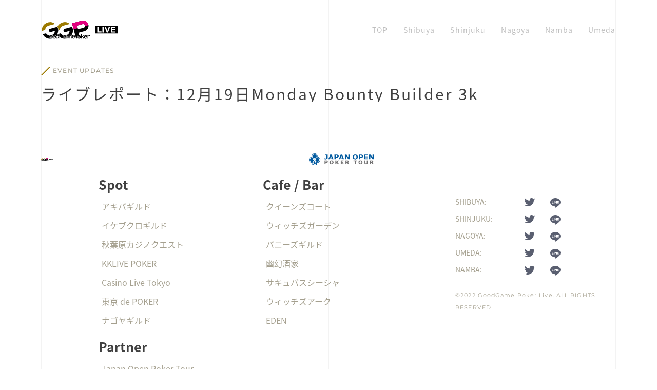

--- FILE ---
content_type: text/html; charset=UTF-8
request_url: https://ggpokerlive.jp/events/event/2013/
body_size: 11810
content:
<!DOCTYPE html> 
<html dir="ltr" lang="ja" prefix="og: https://ogp.me/ns#"> 
<head>
<link rel="preload" href="https://ggpokerlive.jp/wp-content/cache/fvm/min/1766403588-csse1ef2f80ca6f9e398895277658672ba782da6912600d015df878a0e9ccbc2.css" as="style" media="all" /> 
<link rel="preload" href="https://ggpokerlive.jp/wp-content/cache/fvm/min/1766403588-css926b5148b9e8018cbda23fef46d11065f2fb79f07c8f99c204b83a784f305.css" as="style" media="all" /> 
<link rel="preload" href="https://ggpokerlive.jp/wp-content/cache/fvm/min/1766403588-css26201d5065b80bc48482d4b1ef73966e84a4b96c8a27e93c566bad60dde3e.css" as="style" media="all" />
<script data-cfasync="false">if(navigator.userAgent.match(/MSIE|Internet Explorer/i)||navigator.userAgent.match(/Trident\/7\..*?rv:11/i)){var href=document.location.href;if(!href.match(/[?&]iebrowser/)){if(href.indexOf("?")==-1){if(href.indexOf("#")==-1){document.location.href=href+"?iebrowser=1"}else{document.location.href=href.replace("#","?iebrowser=1#")}}else{if(href.indexOf("#")==-1){document.location.href=href+"&iebrowser=1"}else{document.location.href=href.replace("#","&iebrowser=1#")}}}}</script>
<script data-cfasync="false">class FVMLoader{constructor(e){this.triggerEvents=e,this.eventOptions={passive:!0},this.userEventListener=this.triggerListener.bind(this),this.delayedScripts={normal:[],async:[],defer:[]},this.allJQueries=[]}_addUserInteractionListener(e){this.triggerEvents.forEach(t=>window.addEventListener(t,e.userEventListener,e.eventOptions))}_removeUserInteractionListener(e){this.triggerEvents.forEach(t=>window.removeEventListener(t,e.userEventListener,e.eventOptions))}triggerListener(){this._removeUserInteractionListener(this),"loading"===document.readyState?document.addEventListener("DOMContentLoaded",this._loadEverythingNow.bind(this)):this._loadEverythingNow()}async _loadEverythingNow(){this._runAllDelayedCSS(),this._delayEventListeners(),this._delayJQueryReady(this),this._handleDocumentWrite(),this._registerAllDelayedScripts(),await this._loadScriptsFromList(this.delayedScripts.normal),await this._loadScriptsFromList(this.delayedScripts.defer),await this._loadScriptsFromList(this.delayedScripts.async),await this._triggerDOMContentLoaded(),await this._triggerWindowLoad(),window.dispatchEvent(new Event("wpr-allScriptsLoaded"))}_registerAllDelayedScripts(){document.querySelectorAll("script[type=fvmdelay]").forEach(e=>{e.hasAttribute("src")?e.hasAttribute("async")&&!1!==e.async?this.delayedScripts.async.push(e):e.hasAttribute("defer")&&!1!==e.defer||"module"===e.getAttribute("data-type")?this.delayedScripts.defer.push(e):this.delayedScripts.normal.push(e):this.delayedScripts.normal.push(e)})}_runAllDelayedCSS(){document.querySelectorAll("link[rel=fvmdelay]").forEach(e=>{e.setAttribute("rel","stylesheet")})}async _transformScript(e){return await this._requestAnimFrame(),new Promise(t=>{const n=document.createElement("script");let r;[...e.attributes].forEach(e=>{let t=e.nodeName;"type"!==t&&("data-type"===t&&(t="type",r=e.nodeValue),n.setAttribute(t,e.nodeValue))}),e.hasAttribute("src")?(n.addEventListener("load",t),n.addEventListener("error",t)):(n.text=e.text,t()),e.parentNode.replaceChild(n,e)})}async _loadScriptsFromList(e){const t=e.shift();return t?(await this._transformScript(t),this._loadScriptsFromList(e)):Promise.resolve()}_delayEventListeners(){let e={};function t(t,n){!function(t){function n(n){return e[t].eventsToRewrite.indexOf(n)>=0?"wpr-"+n:n}e[t]||(e[t]={originalFunctions:{add:t.addEventListener,remove:t.removeEventListener},eventsToRewrite:[]},t.addEventListener=function(){arguments[0]=n(arguments[0]),e[t].originalFunctions.add.apply(t,arguments)},t.removeEventListener=function(){arguments[0]=n(arguments[0]),e[t].originalFunctions.remove.apply(t,arguments)})}(t),e[t].eventsToRewrite.push(n)}function n(e,t){let n=e[t];Object.defineProperty(e,t,{get:()=>n||function(){},set(r){e["wpr"+t]=n=r}})}t(document,"DOMContentLoaded"),t(window,"DOMContentLoaded"),t(window,"load"),t(window,"pageshow"),t(document,"readystatechange"),n(document,"onreadystatechange"),n(window,"onload"),n(window,"onpageshow")}_delayJQueryReady(e){let t=window.jQuery;Object.defineProperty(window,"jQuery",{get:()=>t,set(n){if(n&&n.fn&&!e.allJQueries.includes(n)){n.fn.ready=n.fn.init.prototype.ready=function(t){e.domReadyFired?t.bind(document)(n):document.addEventListener("DOMContentLoaded2",()=>t.bind(document)(n))};const t=n.fn.on;n.fn.on=n.fn.init.prototype.on=function(){if(this[0]===window){function e(e){return e.split(" ").map(e=>"load"===e||0===e.indexOf("load.")?"wpr-jquery-load":e).join(" ")}"string"==typeof arguments[0]||arguments[0]instanceof String?arguments[0]=e(arguments[0]):"object"==typeof arguments[0]&&Object.keys(arguments[0]).forEach(t=>{delete Object.assign(arguments[0],{[e(t)]:arguments[0][t]})[t]})}return t.apply(this,arguments),this},e.allJQueries.push(n)}t=n}})}async _triggerDOMContentLoaded(){this.domReadyFired=!0,await this._requestAnimFrame(),document.dispatchEvent(new Event("DOMContentLoaded2")),await this._requestAnimFrame(),window.dispatchEvent(new Event("DOMContentLoaded2")),await this._requestAnimFrame(),document.dispatchEvent(new Event("wpr-readystatechange")),await this._requestAnimFrame(),document.wpronreadystatechange&&document.wpronreadystatechange()}async _triggerWindowLoad(){await this._requestAnimFrame(),window.dispatchEvent(new Event("wpr-load")),await this._requestAnimFrame(),window.wpronload&&window.wpronload(),await this._requestAnimFrame(),this.allJQueries.forEach(e=>e(window).trigger("wpr-jquery-load")),window.dispatchEvent(new Event("wpr-pageshow")),await this._requestAnimFrame(),window.wpronpageshow&&window.wpronpageshow()}_handleDocumentWrite(){const e=new Map;document.write=document.writeln=function(t){const n=document.currentScript,r=document.createRange(),i=n.parentElement;let a=e.get(n);void 0===a&&(a=n.nextSibling,e.set(n,a));const s=document.createDocumentFragment();r.setStart(s,0),s.appendChild(r.createContextualFragment(t)),i.insertBefore(s,a)}}async _requestAnimFrame(){return new Promise(e=>requestAnimationFrame(e))}static run(){const e=new FVMLoader(["keydown","mousemove","touchmove","touchstart","touchend","wheel"]);e._addUserInteractionListener(e)}}FVMLoader.run();</script>
<meta http-equiv="Content-Type" content="text/html; charset=UTF-8">
<meta name="viewport" content="width=device-width,initial-scale=1.0,minimum-scale=1.0,maximum-scale=1.0,user-scalable=no">
<meta name="format-detection" content="telephone=no"><title>Monday Bounty Builder 3k | GoodGame Poker Live | 本格的なアミューズメント・ポーカー・バー</title>
<meta name="robots" content="max-image-preview:large" />
<meta name="author" content="dev"/>
<link rel="canonical" href="https://ggpokerlive.jp/events/event/2013/" />
<meta property="og:locale" content="ja_JP" />
<meta property="og:site_name" content="GoodGame Poker Live | 本格的なアミューズメント・ポーカー・バー" />
<meta property="og:type" content="article" />
<meta property="og:title" content="Monday Bounty Builder 3k | GoodGame Poker Live | 本格的なアミューズメント・ポーカー・バー" />
<meta property="og:url" content="https://ggpokerlive.jp/events/event/2013/" />
<meta property="og:image" content="https://ggpokerlive.jp/wp-content/uploads/2021/12/ogp.jpg" />
<meta property="og:image:secure_url" content="https://ggpokerlive.jp/wp-content/uploads/2021/12/ogp.jpg" />
<meta property="og:image:width" content="1200" />
<meta property="og:image:height" content="642" />
<meta property="article:published_time" content="2022-11-22T07:40:51+00:00" />
<meta property="article:modified_time" content="2022-11-22T07:40:51+00:00" />
<meta name="twitter:card" content="summary" />
<meta name="twitter:title" content="Monday Bounty Builder 3k | GoodGame Poker Live | 本格的なアミューズメント・ポーカー・バー" />
<meta name="twitter:image" content="https://ggpokerlive.jp/wp-content/uploads/2021/12/ogp.jpg" />
<script type="application/ld+json" class="aioseo-schema">
{"@context":"https:\/\/schema.org","@graph":[{"@type":"BreadcrumbList","@id":"https:\/\/ggpokerlive.jp\/events\/event\/2013\/#breadcrumblist","itemListElement":[{"@type":"ListItem","@id":"https:\/\/ggpokerlive.jp#listItem","position":1,"name":"\u30db\u30fc\u30e0","item":"https:\/\/ggpokerlive.jp","nextItem":{"@type":"ListItem","@id":"https:\/\/ggpokerlive.jp\/events\/event\/#listItem","name":"\u30a4\u30d9\u30f3\u30c8"}},{"@type":"ListItem","@id":"https:\/\/ggpokerlive.jp\/events\/event\/#listItem","position":2,"name":"\u30a4\u30d9\u30f3\u30c8","item":"https:\/\/ggpokerlive.jp\/events\/event\/","nextItem":{"@type":"ListItem","@id":"https:\/\/ggpokerlive.jp\/events\/category\/beginner-plus\/#listItem","name":"\u591c\u30c7\u30a4\u30ea\u30fc\u30c8\u30ca\u30e1\uff08\u9ec4\uff09"},"previousItem":{"@type":"ListItem","@id":"https:\/\/ggpokerlive.jp#listItem","name":"\u30db\u30fc\u30e0"}},{"@type":"ListItem","@id":"https:\/\/ggpokerlive.jp\/events\/category\/beginner-plus\/#listItem","position":3,"name":"\u591c\u30c7\u30a4\u30ea\u30fc\u30c8\u30ca\u30e1\uff08\u9ec4\uff09","item":"https:\/\/ggpokerlive.jp\/events\/category\/beginner-plus\/","nextItem":{"@type":"ListItem","@id":"https:\/\/ggpokerlive.jp\/events\/event\/2013\/#listItem","name":"Monday Bounty Builder 3k"},"previousItem":{"@type":"ListItem","@id":"https:\/\/ggpokerlive.jp\/events\/event\/#listItem","name":"\u30a4\u30d9\u30f3\u30c8"}},{"@type":"ListItem","@id":"https:\/\/ggpokerlive.jp\/events\/event\/2013\/#listItem","position":4,"name":"Monday Bounty Builder 3k","previousItem":{"@type":"ListItem","@id":"https:\/\/ggpokerlive.jp\/events\/category\/beginner-plus\/#listItem","name":"\u591c\u30c7\u30a4\u30ea\u30fc\u30c8\u30ca\u30e1\uff08\u9ec4\uff09"}}]},{"@type":"Organization","@id":"https:\/\/ggpokerlive.jp\/#organization","name":"GGPoker","description":"\u672c\u683c\u7684\u306a\u30a2\u30df\u30e5\u30fc\u30ba\u30e1\u30f3\u30c8\u30fb\u30dd\u30fc\u30ab\u30fc\u30fb\u30d0\u30fc","url":"https:\/\/ggpokerlive.jp\/","logo":{"@type":"ImageObject","url":"https:\/\/ggpokerlive.jp\/wp-content\/uploads\/2021\/12\/logo.svg","@id":"https:\/\/ggpokerlive.jp\/events\/event\/2013\/#organizationLogo"},"image":{"@id":"https:\/\/ggpokerlive.jp\/events\/event\/2013\/#organizationLogo"}},{"@type":"Person","@id":"https:\/\/ggpokerlive.jp\/author\/dev\/#author","url":"https:\/\/ggpokerlive.jp\/author\/dev\/","name":"dev","image":{"@type":"ImageObject","@id":"https:\/\/ggpokerlive.jp\/events\/event\/2013\/#authorImage","url":"https:\/\/secure.gravatar.com\/avatar\/ce8fa38edd18b89289a8dc18f658c53de19404495013d03ad6e9b92da29cd417?s=96&d=mm&r=g","width":96,"height":96,"caption":"dev"}},{"@type":"WebPage","@id":"https:\/\/ggpokerlive.jp\/events\/event\/2013\/#webpage","url":"https:\/\/ggpokerlive.jp\/events\/event\/2013\/","name":"Monday Bounty Builder 3k | GoodGame Poker Live | \u672c\u683c\u7684\u306a\u30a2\u30df\u30e5\u30fc\u30ba\u30e1\u30f3\u30c8\u30fb\u30dd\u30fc\u30ab\u30fc\u30fb\u30d0\u30fc","inLanguage":"ja","isPartOf":{"@id":"https:\/\/ggpokerlive.jp\/#website"},"breadcrumb":{"@id":"https:\/\/ggpokerlive.jp\/events\/event\/2013\/#breadcrumblist"},"author":{"@id":"https:\/\/ggpokerlive.jp\/author\/dev\/#author"},"creator":{"@id":"https:\/\/ggpokerlive.jp\/author\/dev\/#author"},"datePublished":"2022-11-22T16:40:51+09:00","dateModified":"2022-11-22T16:40:51+09:00"},{"@type":"WebSite","@id":"https:\/\/ggpokerlive.jp\/#website","url":"https:\/\/ggpokerlive.jp\/","name":"GoodGame Poker Live","description":"\u672c\u683c\u7684\u306a\u30a2\u30df\u30e5\u30fc\u30ba\u30e1\u30f3\u30c8\u30fb\u30dd\u30fc\u30ab\u30fc\u30fb\u30d0\u30fc","inLanguage":"ja","publisher":{"@id":"https:\/\/ggpokerlive.jp\/#organization"}}]}
</script>
<style media="all">#wpadminbar #wp-admin-bar-p404_free_top_button .ab-icon:before{content:"\f103";color:red;top:2px}</style> 
<style id='wp-img-auto-sizes-contain-inline-css' type='text/css' media="all">img:is([sizes=auto i],[sizes^="auto," i]){contain-intrinsic-size:3000px 1500px}</style> 
<link rel='stylesheet' id='eo-leaflet.js-css' href='https://ggpokerlive.jp/wp-content/cache/fvm/min/1766403588-csse1ef2f80ca6f9e398895277658672ba782da6912600d015df878a0e9ccbc2.css' type='text/css' media='all' /> 
<style id='eo-leaflet.js-inline-css' type='text/css' media="all">.leaflet-popup-close-button{box-shadow:none!important}</style> 
<link rel='stylesheet' id='my-custom-style-css' href='https://ggpokerlive.jp/wp-content/cache/fvm/min/1766403588-css926b5148b9e8018cbda23fef46d11065f2fb79f07c8f99c204b83a784f305.css' type='text/css' media='all' /> 
<style id='wp-block-library-inline-css' type='text/css' media="all">:root{--wp-block-synced-color:#7a00df;--wp-block-synced-color--rgb:122,0,223;--wp-bound-block-color:var(--wp-block-synced-color);--wp-editor-canvas-background:#ddd;--wp-admin-theme-color:#007cba;--wp-admin-theme-color--rgb:0,124,186;--wp-admin-theme-color-darker-10:#006ba1;--wp-admin-theme-color-darker-10--rgb:0,107,160.5;--wp-admin-theme-color-darker-20:#005a87;--wp-admin-theme-color-darker-20--rgb:0,90,135;--wp-admin-border-width-focus:2px}@media (min-resolution:192dpi){:root{--wp-admin-border-width-focus:1.5px}}.wp-element-button{cursor:pointer}:root .has-very-light-gray-background-color{background-color:#eee}:root .has-very-dark-gray-background-color{background-color:#313131}:root .has-very-light-gray-color{color:#eee}:root .has-very-dark-gray-color{color:#313131}:root .has-vivid-green-cyan-to-vivid-cyan-blue-gradient-background{background:linear-gradient(135deg,#00d084,#0693e3)}:root .has-purple-crush-gradient-background{background:linear-gradient(135deg,#34e2e4,#4721fb 50%,#ab1dfe)}:root .has-hazy-dawn-gradient-background{background:linear-gradient(135deg,#faaca8,#dad0ec)}:root .has-subdued-olive-gradient-background{background:linear-gradient(135deg,#fafae1,#67a671)}:root .has-atomic-cream-gradient-background{background:linear-gradient(135deg,#fdd79a,#004a59)}:root .has-nightshade-gradient-background{background:linear-gradient(135deg,#330968,#31cdcf)}:root .has-midnight-gradient-background{background:linear-gradient(135deg,#020381,#2874fc)}:root{--wp--preset--font-size--normal:16px;--wp--preset--font-size--huge:42px}.has-regular-font-size{font-size:1em}.has-larger-font-size{font-size:2.625em}.has-normal-font-size{font-size:var(--wp--preset--font-size--normal)}.has-huge-font-size{font-size:var(--wp--preset--font-size--huge)}.has-text-align-center{text-align:center}.has-text-align-left{text-align:left}.has-text-align-right{text-align:right}.has-fit-text{white-space:nowrap!important}#end-resizable-editor-section{display:none}.aligncenter{clear:both}.items-justified-left{justify-content:flex-start}.items-justified-center{justify-content:center}.items-justified-right{justify-content:flex-end}.items-justified-space-between{justify-content:space-between}.screen-reader-text{border:0;clip-path:inset(50%);height:1px;margin:-1px;overflow:hidden;padding:0;position:absolute;width:1px;word-wrap:normal!important}.screen-reader-text:focus{background-color:#ddd;clip-path:none;color:#444;display:block;font-size:1em;height:auto;left:5px;line-height:normal;padding:15px 23px 14px;text-decoration:none;top:5px;width:auto;z-index:100000}html :where(.has-border-color){border-style:solid}html :where([style*=border-top-color]){border-top-style:solid}html :where([style*=border-right-color]){border-right-style:solid}html :where([style*=border-bottom-color]){border-bottom-style:solid}html :where([style*=border-left-color]){border-left-style:solid}html :where([style*=border-width]){border-style:solid}html :where([style*=border-top-width]){border-top-style:solid}html :where([style*=border-right-width]){border-right-style:solid}html :where([style*=border-bottom-width]){border-bottom-style:solid}html :where([style*=border-left-width]){border-left-style:solid}html :where(img[class*=wp-image-]){height:auto;max-width:100%}:where(figure){margin:0 0 1em}html :where(.is-position-sticky){--wp-admin--admin-bar--position-offset:var(--wp-admin--admin-bar--height,0px)}@media screen and (max-width:600px){html :where(.is-position-sticky){--wp-admin--admin-bar--position-offset:0px}}</style>
<style id='global-styles-inline-css' type='text/css' media="all">:root{--wp--preset--aspect-ratio--square:1;--wp--preset--aspect-ratio--4-3:4/3;--wp--preset--aspect-ratio--3-4:3/4;--wp--preset--aspect-ratio--3-2:3/2;--wp--preset--aspect-ratio--2-3:2/3;--wp--preset--aspect-ratio--16-9:16/9;--wp--preset--aspect-ratio--9-16:9/16;--wp--preset--color--black:#000000;--wp--preset--color--cyan-bluish-gray:#abb8c3;--wp--preset--color--white:#ffffff;--wp--preset--color--pale-pink:#f78da7;--wp--preset--color--vivid-red:#cf2e2e;--wp--preset--color--luminous-vivid-orange:#ff6900;--wp--preset--color--luminous-vivid-amber:#fcb900;--wp--preset--color--light-green-cyan:#7bdcb5;--wp--preset--color--vivid-green-cyan:#00d084;--wp--preset--color--pale-cyan-blue:#8ed1fc;--wp--preset--color--vivid-cyan-blue:#0693e3;--wp--preset--color--vivid-purple:#9b51e0;--wp--preset--gradient--vivid-cyan-blue-to-vivid-purple:linear-gradient(135deg,rgb(6,147,227) 0%,rgb(155,81,224) 100%);--wp--preset--gradient--light-green-cyan-to-vivid-green-cyan:linear-gradient(135deg,rgb(122,220,180) 0%,rgb(0,208,130) 100%);--wp--preset--gradient--luminous-vivid-amber-to-luminous-vivid-orange:linear-gradient(135deg,rgb(252,185,0) 0%,rgb(255,105,0) 100%);--wp--preset--gradient--luminous-vivid-orange-to-vivid-red:linear-gradient(135deg,rgb(255,105,0) 0%,rgb(207,46,46) 100%);--wp--preset--gradient--very-light-gray-to-cyan-bluish-gray:linear-gradient(135deg,rgb(238,238,238) 0%,rgb(169,184,195) 100%);--wp--preset--gradient--cool-to-warm-spectrum:linear-gradient(135deg,rgb(74,234,220) 0%,rgb(151,120,209) 20%,rgb(207,42,186) 40%,rgb(238,44,130) 60%,rgb(251,105,98) 80%,rgb(254,248,76) 100%);--wp--preset--gradient--blush-light-purple:linear-gradient(135deg,rgb(255,206,236) 0%,rgb(152,150,240) 100%);--wp--preset--gradient--blush-bordeaux:linear-gradient(135deg,rgb(254,205,165) 0%,rgb(254,45,45) 50%,rgb(107,0,62) 100%);--wp--preset--gradient--luminous-dusk:linear-gradient(135deg,rgb(255,203,112) 0%,rgb(199,81,192) 50%,rgb(65,88,208) 100%);--wp--preset--gradient--pale-ocean:linear-gradient(135deg,rgb(255,245,203) 0%,rgb(182,227,212) 50%,rgb(51,167,181) 100%);--wp--preset--gradient--electric-grass:linear-gradient(135deg,rgb(202,248,128) 0%,rgb(113,206,126) 100%);--wp--preset--gradient--midnight:linear-gradient(135deg,rgb(2,3,129) 0%,rgb(40,116,252) 100%);--wp--preset--font-size--small:13px;--wp--preset--font-size--medium:20px;--wp--preset--font-size--large:36px;--wp--preset--font-size--x-large:42px;--wp--preset--spacing--20:0.44rem;--wp--preset--spacing--30:0.67rem;--wp--preset--spacing--40:1rem;--wp--preset--spacing--50:1.5rem;--wp--preset--spacing--60:2.25rem;--wp--preset--spacing--70:3.38rem;--wp--preset--spacing--80:5.06rem;--wp--preset--shadow--natural:6px 6px 9px rgba(0, 0, 0, 0.2);--wp--preset--shadow--deep:12px 12px 50px rgba(0, 0, 0, 0.4);--wp--preset--shadow--sharp:6px 6px 0px rgba(0, 0, 0, 0.2);--wp--preset--shadow--outlined:6px 6px 0px -3px rgb(255, 255, 255), 6px 6px rgb(0, 0, 0);--wp--preset--shadow--crisp:6px 6px 0px rgb(0, 0, 0)}:where(.is-layout-flex){gap:.5em}:where(.is-layout-grid){gap:.5em}body .is-layout-flex{display:flex}.is-layout-flex{flex-wrap:wrap;align-items:center}.is-layout-flex>:is(*,div){margin:0}body .is-layout-grid{display:grid}.is-layout-grid>:is(*,div){margin:0}:where(.wp-block-columns.is-layout-flex){gap:2em}:where(.wp-block-columns.is-layout-grid){gap:2em}:where(.wp-block-post-template.is-layout-flex){gap:1.25em}:where(.wp-block-post-template.is-layout-grid){gap:1.25em}.has-black-color{color:var(--wp--preset--color--black)!important}.has-cyan-bluish-gray-color{color:var(--wp--preset--color--cyan-bluish-gray)!important}.has-white-color{color:var(--wp--preset--color--white)!important}.has-pale-pink-color{color:var(--wp--preset--color--pale-pink)!important}.has-vivid-red-color{color:var(--wp--preset--color--vivid-red)!important}.has-luminous-vivid-orange-color{color:var(--wp--preset--color--luminous-vivid-orange)!important}.has-luminous-vivid-amber-color{color:var(--wp--preset--color--luminous-vivid-amber)!important}.has-light-green-cyan-color{color:var(--wp--preset--color--light-green-cyan)!important}.has-vivid-green-cyan-color{color:var(--wp--preset--color--vivid-green-cyan)!important}.has-pale-cyan-blue-color{color:var(--wp--preset--color--pale-cyan-blue)!important}.has-vivid-cyan-blue-color{color:var(--wp--preset--color--vivid-cyan-blue)!important}.has-vivid-purple-color{color:var(--wp--preset--color--vivid-purple)!important}.has-black-background-color{background-color:var(--wp--preset--color--black)!important}.has-cyan-bluish-gray-background-color{background-color:var(--wp--preset--color--cyan-bluish-gray)!important}.has-white-background-color{background-color:var(--wp--preset--color--white)!important}.has-pale-pink-background-color{background-color:var(--wp--preset--color--pale-pink)!important}.has-vivid-red-background-color{background-color:var(--wp--preset--color--vivid-red)!important}.has-luminous-vivid-orange-background-color{background-color:var(--wp--preset--color--luminous-vivid-orange)!important}.has-luminous-vivid-amber-background-color{background-color:var(--wp--preset--color--luminous-vivid-amber)!important}.has-light-green-cyan-background-color{background-color:var(--wp--preset--color--light-green-cyan)!important}.has-vivid-green-cyan-background-color{background-color:var(--wp--preset--color--vivid-green-cyan)!important}.has-pale-cyan-blue-background-color{background-color:var(--wp--preset--color--pale-cyan-blue)!important}.has-vivid-cyan-blue-background-color{background-color:var(--wp--preset--color--vivid-cyan-blue)!important}.has-vivid-purple-background-color{background-color:var(--wp--preset--color--vivid-purple)!important}.has-black-border-color{border-color:var(--wp--preset--color--black)!important}.has-cyan-bluish-gray-border-color{border-color:var(--wp--preset--color--cyan-bluish-gray)!important}.has-white-border-color{border-color:var(--wp--preset--color--white)!important}.has-pale-pink-border-color{border-color:var(--wp--preset--color--pale-pink)!important}.has-vivid-red-border-color{border-color:var(--wp--preset--color--vivid-red)!important}.has-luminous-vivid-orange-border-color{border-color:var(--wp--preset--color--luminous-vivid-orange)!important}.has-luminous-vivid-amber-border-color{border-color:var(--wp--preset--color--luminous-vivid-amber)!important}.has-light-green-cyan-border-color{border-color:var(--wp--preset--color--light-green-cyan)!important}.has-vivid-green-cyan-border-color{border-color:var(--wp--preset--color--vivid-green-cyan)!important}.has-pale-cyan-blue-border-color{border-color:var(--wp--preset--color--pale-cyan-blue)!important}.has-vivid-cyan-blue-border-color{border-color:var(--wp--preset--color--vivid-cyan-blue)!important}.has-vivid-purple-border-color{border-color:var(--wp--preset--color--vivid-purple)!important}.has-vivid-cyan-blue-to-vivid-purple-gradient-background{background:var(--wp--preset--gradient--vivid-cyan-blue-to-vivid-purple)!important}.has-light-green-cyan-to-vivid-green-cyan-gradient-background{background:var(--wp--preset--gradient--light-green-cyan-to-vivid-green-cyan)!important}.has-luminous-vivid-amber-to-luminous-vivid-orange-gradient-background{background:var(--wp--preset--gradient--luminous-vivid-amber-to-luminous-vivid-orange)!important}.has-luminous-vivid-orange-to-vivid-red-gradient-background{background:var(--wp--preset--gradient--luminous-vivid-orange-to-vivid-red)!important}.has-very-light-gray-to-cyan-bluish-gray-gradient-background{background:var(--wp--preset--gradient--very-light-gray-to-cyan-bluish-gray)!important}.has-cool-to-warm-spectrum-gradient-background{background:var(--wp--preset--gradient--cool-to-warm-spectrum)!important}.has-blush-light-purple-gradient-background{background:var(--wp--preset--gradient--blush-light-purple)!important}.has-blush-bordeaux-gradient-background{background:var(--wp--preset--gradient--blush-bordeaux)!important}.has-luminous-dusk-gradient-background{background:var(--wp--preset--gradient--luminous-dusk)!important}.has-pale-ocean-gradient-background{background:var(--wp--preset--gradient--pale-ocean)!important}.has-electric-grass-gradient-background{background:var(--wp--preset--gradient--electric-grass)!important}.has-midnight-gradient-background{background:var(--wp--preset--gradient--midnight)!important}.has-small-font-size{font-size:var(--wp--preset--font-size--small)!important}.has-medium-font-size{font-size:var(--wp--preset--font-size--medium)!important}.has-large-font-size{font-size:var(--wp--preset--font-size--large)!important}.has-x-large-font-size{font-size:var(--wp--preset--font-size--x-large)!important}</style> 
<style id='classic-theme-styles-inline-css' type='text/css' media="all">/*! This file is auto-generated */ .wp-block-button__link{color:#fff;background-color:#32373c;border-radius:9999px;box-shadow:none;text-decoration:none;padding:calc(.667em + 2px) calc(1.333em + 2px);font-size:1.125em}.wp-block-file__button{background:#32373c;color:#fff;text-decoration:none}</style> 
<link rel='stylesheet' id='theme-stylesheet-css' href='https://ggpokerlive.jp/wp-content/cache/fvm/min/1766403588-css26201d5065b80bc48482d4b1ef73966e84a4b96c8a27e93c566bad60dde3e.css' type='text/css' media='all' /> 
<script type="text/javascript" src="//ajax.googleapis.com/ajax/libs/jquery/3.3.1/jquery.min.js?ver=3.3.1" id="jquery-js"></script>
<script type="text/javascript" src="//webfonts.xserver.jp/js/xserverv3.js?fadein=0&amp;ver=2.0.9" id="typesquare_std-js"></script>
<script type="text/javascript">
(function(c,l,a,r,i,t,y){
c[a]=c[a]||function(){(c[a].q=c[a].q||[]).push(arguments)};t=l.createElement(r);t.async=1;
t.src="https://www.clarity.ms/tag/"+i+"?ref=wordpress";y=l.getElementsByTagName(r)[0];y.parentNode.insertBefore(t,y);
})(window, document, "clarity", "script", "pjwxa9corq");
</script>
<link rel="icon" href="https://ggpokerlive.jp/wp-content/uploads/2021/12/android-chrome-192×192.png" sizes="192x192" /> 
<style type="text/css" id="wp-custom-css" media="all">section#link01{margin-top:0rem!important}.modal_youtube_container{display:grid;grid-template-columns:1fr 1fr;grid-template-rows:1fr 1fr 1fr;grid-gap:20px;height:80%;margin-top:10px}@media (max-width:880px){.modal_youtube_container{display:block}}.plantTop__howtoModalFlexItem--youtube{margin-top:auto}.plantTop__howtoModalSection--youtube{margin-top:2rem}.plantTop__howtoModalSectionCaption--youtube{color:#a5a08f;font-size:1.8rem;line-height:1.4;margin:2px 2px 2px 2px;padding-bottom:7px;text-align:left}.recruit-subpages{z-index:99;padding-top:50px}.recruit-subpages-links{margin-top:25px;display:flex;flex-direction:column;align-items:baseline}.mainFooter{padding-top:7rem}ul.recruit-subpages-links li{line-height:1.7;padding:5px 0}.recruit-subpages-links a{margin:15px 0}.company-page{margin-top:20px;margin-bottom:15px;z-index:2}.comp-hd-wrap{line-height:1.3}.comp-hd-wrap .comp-hd-txt{font-size:1.3rem}.comp-desc{display:none}.comp-desc h4{font-size:1.3rem;text-align:right;letter-spacing:.1em;line-height:2;font-weight:500;margin:-.5em 0;margin-bottom:5px}table.table-bordered{width:100%;max-width:550px;border:2px solid #b7b7b7;border-radius:5px;padding:20px;border-collapse:revert}table.table-bordered td{padding:15px 10px;border-bottom:10px solid #f0f0f000;font-size:1.4rem;font-weight:500}table.table-bordered tr td:nth-child(1){border-color:#fff;color:#a5a08f;background-color:#f0f0f0}table.table-bordered tr:last-child td{border-bottom:0}table.table-bordered td ul{line-height:25px}@media screen and (max-width:600px){table.table-bordered tr{display:flex;flex-flow:column}table.table-bordered tr td:nth-child(1){padding:12px}table.table-bordered tr td:nth-child(2){padding:0;padding-top:10px;padding-bottom:12px;padding-left:20px}table.table-bordered td{border-bottom:0}}.comp-pageLink{min-width:auto!important}.Shop__links h6{font-size:28px}.namba__logo img{width:100%;height:80px;object-fit:contain}.namba__logo{left:5.2%!important;top:2rem}.namba__footer__logo{position:relative;min-width:140px}.namba__footer__logo img{height:80px!important}.namba__footer__logo a{position:absolute;top:-44px;left:-14px}.mainHeader__contentItem--logo{left:6.3%}.mainHeader__contentglobalNav{right:6.3%}.front-page #plantTop__mainVisual{height:340px!important}.plantTop__sectionInner{margin-top:6rem}body:not(.front-page) main{margin-top:12.7rem}body:not(.front-page) .plantTop__mainVisualRead{padding-top:2.6rem;padding-bottom:3.7rem}@media screen and (max-width:960px){body:not(.front-page) main{margin-top:0rem}body:not(.front-page) .plantTop__mainVisualRead{padding-top:6.3rem;padding-bottom:5.6rem}}@media screen and (max-width:766px){body:not(.front-page) .plantTop__mainVisualRead{padding-top:6.3rem;padding-bottom:7.05rem}}.footer-quick-links{flex-basis:90%;display:flex}.Shop__links{display:grid;grid-template-columns:1fr;margin-top:7px;flex-basis:100%}.Shop__List__1,.Shop__List__2{display:flex;justify-content:space-between}.Shop__List__2{margin-top:20px}.Shop__cafe{flex-basis:54%}.Shop__other{flex-basis:54%}.newfooter__socialwrapper{flex-basis:45%;padding-top:49px}.logo-wrapper--footer{flex-basis:5%}.mainFooter .copyright{text-align:left}figure ul.socialsharelist{margin:0!important;margin-bottom:13px!important}figure ul.socialsharelist .socialsharelist__item{padding-right:31%}.footer_other{width:80%}.Sub__logo{display:flex}.logo-container{padding-top:1.5rem}.Sub__logo a{padding:0 15px}.main__Logo{padding-right:26px}.main__Logo>a>img{width:100%;height:36px;object-fit:contain}.Sub__logo>a>img{width:100%;height:23px;object-fit:contain;margin:15px 15px 15px 0}.mainFooter__inner{border:none}.logo-container{border-top:1px solid #e6e6e6}.Shop__links{margin-top:10px}.footer-quick-links h6{padding-bottom:8px;font-size:25px}ul.footer-quick-links{display:flex;flex-direction:column;justify-content:space-between;padding-left:6px;padding-top:4px}ul.footer-quick-links li{line-height:1.7;padding:5px 0}.plantTop__access.front-cta-video{padding-top:0!important}.caption__image_path_item img{max-width:100%;height:auto}@media (min-width:768px) and (max-width:1100px){.front-page #plantTop__mainVisual{height:25vh!important}.plantTop__mainVisualInner{height:125%}}@media (min-width:770px) and (max-width:960px){.plantTop__mainVisual{min-height:24rem}}@media (min-width:1360px) and (min-height:880px){.caption__image_path_item img{max-width:85%}}@media screen and (max-width:1280px) and (min-width:960px){figure ul.socialsharelist .socialsharelist__item{padding-right:30px}}@media screen and (max-width:1100px){.Shop__links{grid-template-columns:1fr}.newfooter__socialwrapper{flex-basis:50%;padding-top:45px}.logo-container{flex-direction:column;align-items:initial}.Sub__logo{justify-content:space-around}.Shop__List__2{margin-top:15px}.newfooter__socialwrapper figure ul div{flex-basis:73%}figure ul.socialsharelist .socialsharelist__item{padding-right:15%}.namba__footer__logo a{top:-12px;left:0;right:0}.namba__footer__logo{width:100%}.Sub__logo__namba{justify-content:space-around;padding-top:6rem}}@media (max-width:1085px){.NAGOYA__link h3{padding-right:20px}.footer-quick-links{flex-basis:82%}.mainFooter .logo-wrapper--footer{display:none}.mainFooter__inner.newfoooter{display:block}.footer-quick-links{flex-direction:column}.newfooter__socialwrapper{max-width:53%;margin-left:10px}}@media screen and (max-width:960px){.plantTop__mainVisualInner{height:100%}.front-page #plantTop__mainVisual{height:20vh!important}.company-page{margin-top:0}.comp-hd-wrap .comp-hd-txt{font-size:1.2rem}.namba__plantTop__mainVisualRead{padding-top:4rem!important}}@media screen and (max-width:960px) and (min-width:770px){.newfooter__socialwrapper figure ul div{flex-basis:67%}figure ul.socialsharelist .socialsharelist__item{padding-right:21%}}@media screen and (max-width:960px) and (min-width:420px){.namba__logo{margin:0rem 0 0 5%}}@media screen and (max-width:870px){.Shop__List__1,.Shop__List__2{flex-direction:column}.Shop__other,.Shop__cafe{margin-top:15px}}@media screen and (max-width:770px){.newfooter__socialwrapper figure ul div{flex-basis:57%}figure ul.socialsharelist .socialsharelist__item{padding-right:25%}}@media screen and (max-width:767px){.Shop__links ul li,figure ul h3{font-size:90%}.Shop__List__1,.Shop__List__2{margin-top:1.6rem}.newfooter__socialwrapper{padding-top:46px;padding-left:0}}@media screen and (max-width:520px){.comp-desc h4{font-size:1.3rem}figure ul.socialsharelist .socialsharelist__item{padding-right:19%}.newfooter__socialwrapper figure ul div{flex-basis:68%}.Shop__cafe{padding-top:1.6rem}.newfooter__socialwrapper{padding-top:41px;padding-left:6px;max-width:initial}}@media screen and (max-width:466px){.NagayoNambaUmeda{padding-bottom:2.7rem!important}}@media screen and (max-width:420px){.namba__logo{margin:0rem 0 0 3%;width:11rem}.Sub__logo__namba .GG-logo{padding:0 26px 0 0}</style> 
<script>(function(w,d,s,l,i){w[l]=w[l]||[];w[l].push({'gtm.start':
new Date().getTime(),event:'gtm.js'});var f=d.getElementsByTagName(s)[0],
j=d.createElement(s),dl=l!='dataLayer'?'&l='+l:'';j.async=true;j.src=
'https://www.googletagmanager.com/gtm.js?id='+i+dl;f.parentNode.insertBefore(j,f);
})(window,document,'script','dataLayer','GTM-MSX8NMJV');</script>
</head>
<body class="wp-singular event-template-default single single-event postid-2013 wp-theme-original-theme borderLine ua-pc"> 
<noscript>
<iframe src="https://www.googletagmanager.com/ns.html?id=GTM-MSX8NMJV" height="0" width="0" style="display:none;visibility:hidden"></iframe>
</noscript>
<div class="borderLine__inner"> <header id="mainHeader" class="mainHeader"> <div class="mainHeader__content"> <a class="mainHeader__contentItem mainHeader__contentItem--logo" href="https://ggpokerlive.jp"> <img src="https://ggpokerlive.jp/wp-content/themes/original-theme/assets/images/common/logo.svg" alt="GoodGame Poker Live"> </a> <nav class="mainHeader__contentItem mainHeader__contentItem--globalNav"> <div class="sp mainHeader__contentglobalNavToggleButtonWrap"> <a id="mainHeader__contentglobalNavToggleButton" href="#" class="mainHeader__contentglobalNavToggleButton noscroll"> <span></span> </a> </div> <ul class="mainHeader__contentglobalNav"> <li class="mainHeader__contentglobalNavItem"> <a href="https://ggpokerlive.jp"> <span data-hover="TOP"> TOP </span> </a> </li> <li class="mainHeader__contentglobalNavItem"> <a href="https://ggpokerlive.jp/tokyo/"> <span data-hover="アクセス"> Shibuya </span> </a> </li> <li class="mainHeader__contentglobalNavItem"> <a href="https://ggpokerlive.jp/shinjuku/"> <span data-hover="アクセス"> Shinjuku </span> </a> </li> <li class="mainHeader__contentglobalNavItem"> <a href="https://ggpokerlive.jp/nagoya/"> <span data-hover="アクセス"> Nagoya </span> </a> </li> <li class="mainHeader__contentglobalNavItem"> <a href="https://ggpokerlive.jp/namba/"> <span data-hover="スケジュール"> Namba </span> </a> </li> <li class="mainHeader__contentglobalNavItem"> <a href="https://ggpokerlive.jp/umeda/"> <span data-hover="スケジュール"> Umeda </span> </a> </li> <li class="sp mainHeader__contentglobalNavItem mainHeader__contentglobalNavItem--spText"> <p class="mainHeader__contentglobalNavItemSpText mainHeader__contentglobalNavItemSpText--01"> GoodGame Poker Live </p> <p class="mainHeader__contentglobalNavItemSpText mainHeader__contentglobalNavItemSpText--02"> ポーカールーム </p> </li> </ul> </nav> </div> </header> <main role="main" id="mainContent" class="mainContent"> <article class="mainContent__inner"> <div class="contentView"> <div class="eventSingle__row js__scrollAction"> <div class="eventSingle__rowInner"> <header class="caption"> <p class="caption__text"> EVENT UPDATES </p> <div class="caption__read"> <h1 class="js__randomTypo"><span>ライブレポート：</span><span>12月19日</span><span>Monday Bounty Builder 3k</span></h1> </div> </div> </header> </div> </div> </article> </main> <section id="plantTop__access" class="plantTop__section plantTop__access footer_section front-cta-video"> </section> <footer id="mainFooter" class="mainFooter"> <div class="contentView"> <div class="logo-container"> <div class="main__Logo"> <a class="GGPL__logo" href="https://ggpokerlive.jp"> <img src="https://ggpokerlive.jp/wp-content/themes/original-theme/assets/images/common/logo.svg" alt="GoodGame Poker Live"> </a> </div> <div class="Sub__logo"> <a class="JOPT-logo" href="https://japanopenpoker.com/" target="_blank"> <img src="https://ggpokerlive.jp/wp-content/themes/original-theme/assets/images/Shop_logo/logo_JOPT.png" alt="JOPT-logo"> </a> </div> </div> <div class="mainFooter__inner newfoooter"> <figure class="logo-wrapper--footer"> </figure> <div class="footer-quick-links"> <div class="Shop__links"> <div class="Shop__List__1"> <div class="Shop__casino"> <h6>Spot</h6> <ul class="footer-quick-links"> <li><a href="https://akibacc.com" target="_blank">アキバギルド</a></li> <li><a href="https://ikebukurokk.com/" target="_blank">イケブクロギルド</a></li> <li><a href="https://akiba-casino.jp/" target="_blank">秋葉原カジノクエスト</a></li> <li><a href="https://kklivepoker.com/" target="_blank">KKLIVE POKER</a></li> <li><a href="https://casino-live-tokyo.com/" target="_blank">Casino Live Tokyo</a></li> <li><a href="https://tokyoaa.com/" target="_blank">東京 de POKER</a></li> <li><a href="https://nagoyaguild.com/" target="_blank">ナゴヤギルド</a></li> </ul> </div> <div class="Shop__cafe"> <h6>Cafe&nbsp;/&nbsp;Bar</h6> <ul class="footer-quick-links"> <li><a href="https://www.queenscourt.tv/" target="_blank">クイーンズコート</a></li> <li><a href="https://witchesgarden.cc/" target="_blank">ウィッチズガーデン</a></li> <li><a href="https://bunnysguild.com/" target="_blank">バニーズギルド</a></li> <li><a href="https://yuhgen.com/" target="_blank">幽幻酒家</a></li> <li><a href="https://succubus.tokyo/" target="_blank">サキュバスシーシャ</a></li> <li><a href="https://witchesark.com/" target="_blank">ウィッチズアーク</a></li> <li><a href="https://eden-shinjuku.com/" target="_blank">EDEN</a></li> </ul> </div> </div> <div class="Shop__List__2"> <div class="Shop__group"> <h6>Partner</h6> <ul class="footer-quick-links"> <li><a href="https://japanopenpoker.com/" target="_blank">Japan Open Poker Tour</a></li> <li><a href="https://jpba-poker.com/" target="_blank">日本ポーカー事業者連盟</a></li> <li><a href="https://pokerjapan.jp/" target="_blank">日本ポーカー連盟</a></li> <li><a href="https://pokerguild.jp/" target="_blank">ポーカーギルド</a></li> <li><a href="https://akibade.com/" target="_blank">コンカフェでバイト</a></li> <li><a href="https://hunter-site.com/" target="_blank">ハンターサイト</a></li> <li><a href="https://light-three.com/" target="_blank">ポーカーマガジン〜LightTHREE〜</a></li> </ul> </div> </div> </div> <div class="newfooter__socialwrapper"> <figure> <ul class="socialsharelist" style="margin-bottom:1px;"> <h3>SHIBUYA: </h3> <div> <li class="socialsharelist__item"> <a href="https://twitter.com/GGLIVETOKYO" target="_blank"> <svg xmlns="http://www.w3.org/2000/svg" width="20" height="16.248"><path d="M6.287 16.248A11.593 11.593 0 0017.958 4.577c0-.179 0-.357-.009-.527A8.4 8.4 0 0020 1.923a8.326 8.326 0 01-2.356.647A4.1 4.1 0 0019.447.3a8.307 8.307 0 01-2.6 1 4.149 4.149 0 00-3-1.293 4.1 4.1 0 00-4.1 4.1 3.759 3.759 0 00.111.936A11.622 11.622 0 011.4.749a4.093 4.093 0 001.263 5.478 4.03 4.03 0 01-1.855-.51v.051A4.107 4.107 0 004.1 9.792a4.089 4.089 0 01-1.08.145 3.917 3.917 0 01-.774-.077 4.1 4.1 0 003.828 2.85 8.246 8.246 0 01-5.1 1.752A7.459 7.459 0 010 14.4a11.593 11.593 0 006.287 1.846" fill="#BFBFBF"/></svg> </a> </li> <li class="socialsharelist__item"> <a href="https://lin.ee/jjLCZMT" target="_blank"> <svg xmlns="http://www.w3.org/2000/svg" width="20" height="19.089"><path data-name="パス 31" d="M20 8.12C20 3.634 15.514 0 10 0S0 3.634 0 8.12c0 4.01 3.559 7.368 8.371 8.02.326.075.777.226.877.5a1.835 1.835 0 01.025.9l-.15.852c-.05.251-.2 1 .877.551a31.932 31.932 0 007.87-5.815A7.274 7.274 0 0020 8.12" fill="#BFBFBF"/><path data-name="パス 32" d="M7.968 5.965h-.7a.2.2 0 00-.2.2v4.361a.2.2 0 00.2.2h.7a.2.2 0 00.2-.2V6.14a.194.194 0 00-.2-.175"/><path data-name="パス 33" d="M12.807 5.965h-.7a.2.2 0 00-.2.2v2.581L9.902 6.039v-.024h-.855a.2.2 0 00-.2.2v4.311a.2.2 0 00.2.2h.7a.2.2 0 00.2-.2V7.92l2.005 2.707.05.05h.777a.2.2 0 00.2-.2V6.14a.188.188 0 00-.175-.175"/><path data-name="パス 34" d="M6.266 9.599H4.358V6.14a.216.216 0 00-.2-.2h-.7a.2.2 0 00-.2.2v4.361a.191.191 0 00.05.125.191.191 0 00.125.05h2.832a.2.2 0 00.2-.2v-.7a.194.194 0 00-.2-.175"/><path data-name="パス 35" d="M16.666 7.04a.2.2 0 00.2-.2v-.7a.2.2 0 00-.2-.2h-2.807a.191.191 0 00-.125.05.191.191 0 00-.05.125v4.361a.191.191 0 00.05.125.191.191 0 00.125.05h2.807a.2.2 0 00.2-.2v-.7a.2.2 0 00-.2-.2h-1.9v-.727h1.9a.2.2 0 00.2-.2v-.7a.2.2 0 00-.2-.2h-1.9v-.727h1.9z"/></svg> </a> </li> </div> </ul> </figure> <figure> <ul class="socialsharelist" style="margin-bottom:1px;"> <h3>SHINJUKU: </h3> <div> <li class="socialsharelist__item"> <a href="https://twitter.com/ggpl_shinjuku" target="_blank"> <svg xmlns="http://www.w3.org/2000/svg" width="20" height="16.248"><path d="M6.287 16.248A11.593 11.593 0 0017.958 4.577c0-.179 0-.357-.009-.527A8.4 8.4 0 0020 1.923a8.326 8.326 0 01-2.356.647A4.1 4.1 0 0019.447.3a8.307 8.307 0 01-2.6 1 4.149 4.149 0 00-3-1.293 4.1 4.1 0 00-4.1 4.1 3.759 3.759 0 00.111.936A11.622 11.622 0 011.4.749a4.093 4.093 0 001.263 5.478 4.03 4.03 0 01-1.855-.51v.051A4.107 4.107 0 004.1 9.792a4.089 4.089 0 01-1.08.145 3.917 3.917 0 01-.774-.077 4.1 4.1 0 003.828 2.85 8.246 8.246 0 01-5.1 1.752A7.459 7.459 0 010 14.4a11.593 11.593 0 006.287 1.846" fill="#BFBFBF"/></svg> </a> </li> <li class="socialsharelist__item"> <a href="https://liff.line.me/1645278921-kWRPP32q/?accountId=805vfpmc" target="_blank"> <svg xmlns="http://www.w3.org/2000/svg" width="20" height="19.089"><path data-name="パス 31" d="M20 8.12C20 3.634 15.514 0 10 0S0 3.634 0 8.12c0 4.01 3.559 7.368 8.371 8.02.326.075.777.226.877.5a1.835 1.835 0 01.025.9l-.15.852c-.05.251-.2 1 .877.551a31.932 31.932 0 007.87-5.815A7.274 7.274 0 0020 8.12" fill="#BFBFBF"/><path data-name="パス 32" d="M7.968 5.965h-.7a.2.2 0 00-.2.2v4.361a.2.2 0 00.2.2h.7a.2.2 0 00.2-.2V6.14a.194.194 0 00-.2-.175"/><path data-name="パス 33" d="M12.807 5.965h-.7a.2.2 0 00-.2.2v2.581L9.902 6.039v-.024h-.855a.2.2 0 00-.2.2v4.311a.2.2 0 00.2.2h.7a.2.2 0 00.2-.2V7.92l2.005 2.707.05.05h.777a.2.2 0 00.2-.2V6.14a.188.188 0 00-.175-.175"/><path data-name="パス 34" d="M6.266 9.599H4.358V6.14a.216.216 0 00-.2-.2h-.7a.2.2 0 00-.2.2v4.361a.191.191 0 00.05.125.191.191 0 00.125.05h2.832a.2.2 0 00.2-.2v-.7a.194.194 0 00-.2-.175"/><path data-name="パス 35" d="M16.666 7.04a.2.2 0 00.2-.2v-.7a.2.2 0 00-.2-.2h-2.807a.191.191 0 00-.125.05.191.191 0 00-.05.125v4.361a.191.191 0 00.05.125.191.191 0 00.125.05h2.807a.2.2 0 00.2-.2v-.7a.2.2 0 00-.2-.2h-1.9v-.727h1.9a.2.2 0 00.2-.2v-.7a.2.2 0 00-.2-.2h-1.9v-.727h1.9z"/></svg> </a> </li> </div> </ul> </figure> <figure> <ul class="socialsharelist share-two NAGOYA__link"> <h3>NAGOYA: </h3> <div> <li class="socialsharelist__item"> <a href="https://twitter.com/GGPLnagoya" target="_blank"> <svg xmlns="http://www.w3.org/2000/svg" width="20" height="16.248"><path d="M6.287 16.248A11.593 11.593 0 0017.958 4.577c0-.179 0-.357-.009-.527A8.4 8.4 0 0020 1.923a8.326 8.326 0 01-2.356.647A4.1 4.1 0 0019.447.3a8.307 8.307 0 01-2.6 1 4.149 4.149 0 00-3-1.293 4.1 4.1 0 00-4.1 4.1 3.759 3.759 0 00.111.936A11.622 11.622 0 011.4.749a4.093 4.093 0 001.263 5.478 4.03 4.03 0 01-1.855-.51v.051A4.107 4.107 0 004.1 9.792a4.089 4.089 0 01-1.08.145 3.917 3.917 0 01-.774-.077 4.1 4.1 0 003.828 2.85 8.246 8.246 0 01-5.1 1.752A7.459 7.459 0 010 14.4a11.593 11.593 0 006.287 1.846" fill="#BFBFBF"/></svg> </a> </li> <li class="socialsharelist__item"> <a href="https://lin.ee/jjLCZMT" target="_blank"> <svg xmlns="http://www.w3.org/2000/svg" width="20" height="19.089"><path data-name="パス 31" d="M20 8.12C20 3.634 15.514 0 10 0S0 3.634 0 8.12c0 4.01 3.559 7.368 8.371 8.02.326.075.777.226.877.5a1.835 1.835 0 01.025.9l-.15.852c-.05.251-.2 1 .877.551a31.932 31.932 0 007.87-5.815A7.274 7.274 0 0020 8.12" fill="#BFBFBF"/><path data-name="パス 32" d="M7.968 5.965h-.7a.2.2 0 00-.2.2v4.361a.2.2 0 00.2.2h.7a.2.2 0 00.2-.2V6.14a.194.194 0 00-.2-.175"/><path data-name="パス 33" d="M12.807 5.965h-.7a.2.2 0 00-.2.2v2.581L9.902 6.039v-.024h-.855a.2.2 0 00-.2.2v4.311a.2.2 0 00.2.2h.7a.2.2 0 00.2-.2V7.92l2.005 2.707.05.05h.777a.2.2 0 00.2-.2V6.14a.188.188 0 00-.175-.175"/><path data-name="パス 34" d="M6.266 9.599H4.358V6.14a.216.216 0 00-.2-.2h-.7a.2.2 0 00-.2.2v4.361a.191.191 0 00.05.125.191.191 0 00.125.05h2.832a.2.2 0 00.2-.2v-.7a.194.194 0 00-.2-.175"/><path data-name="パス 35" d="M16.666 7.04a.2.2 0 00.2-.2v-.7a.2.2 0 00-.2-.2h-2.807a.191.191 0 00-.125.05.191.191 0 00-.05.125v4.361a.191.191 0 00.05.125.191.191 0 00.125.05h2.807a.2.2 0 00.2-.2v-.7a.2.2 0 00-.2-.2h-1.9v-.727h1.9a.2.2 0 00.2-.2v-.7a.2.2 0 00-.2-.2h-1.9v-.727h1.9z"/></svg> </a> </li> </div> </ul> </figure> <figure> <ul class="socialsharelist share-two"> <h3>UMEDA: </h3> <div> <li class="socialsharelist__item"> <a href="https://twitter.com/GGPL_osaka" target="_blank"> <svg xmlns="http://www.w3.org/2000/svg" width="20" height="16.248"><path d="M6.287 16.248A11.593 11.593 0 0017.958 4.577c0-.179 0-.357-.009-.527A8.4 8.4 0 0020 1.923a8.326 8.326 0 01-2.356.647A4.1 4.1 0 0019.447.3a8.307 8.307 0 01-2.6 1 4.149 4.149 0 00-3-1.293 4.1 4.1 0 00-4.1 4.1 3.759 3.759 0 00.111.936A11.622 11.622 0 011.4.749a4.093 4.093 0 001.263 5.478 4.03 4.03 0 01-1.855-.51v.051A4.107 4.107 0 004.1 9.792a4.089 4.089 0 01-1.08.145 3.917 3.917 0 01-.774-.077 4.1 4.1 0 003.828 2.85 8.246 8.246 0 01-5.1 1.752A7.459 7.459 0 010 14.4a11.593 11.593 0 006.287 1.846" fill="#BFBFBF"/></svg> </a> </li> <li class="socialsharelist__item"> <a href="https://lin.ee/jjLCZMT" target="_blank"> <svg xmlns="http://www.w3.org/2000/svg" width="20" height="19.089"><path data-name="パス 31" d="M20 8.12C20 3.634 15.514 0 10 0S0 3.634 0 8.12c0 4.01 3.559 7.368 8.371 8.02.326.075.777.226.877.5a1.835 1.835 0 01.025.9l-.15.852c-.05.251-.2 1 .877.551a31.932 31.932 0 007.87-5.815A7.274 7.274 0 0020 8.12" fill="#BFBFBF"/><path data-name="パス 32" d="M7.968 5.965h-.7a.2.2 0 00-.2.2v4.361a.2.2 0 00.2.2h.7a.2.2 0 00.2-.2V6.14a.194.194 0 00-.2-.175"/><path data-name="パス 33" d="M12.807 5.965h-.7a.2.2 0 00-.2.2v2.581L9.902 6.039v-.024h-.855a.2.2 0 00-.2.2v4.311a.2.2 0 00.2.2h.7a.2.2 0 00.2-.2V7.92l2.005 2.707.05.05h.777a.2.2 0 00.2-.2V6.14a.188.188 0 00-.175-.175"/><path data-name="パス 34" d="M6.266 9.599H4.358V6.14a.216.216 0 00-.2-.2h-.7a.2.2 0 00-.2.2v4.361a.191.191 0 00.05.125.191.191 0 00.125.05h2.832a.2.2 0 00.2-.2v-.7a.194.194 0 00-.2-.175"/><path data-name="パス 35" d="M16.666 7.04a.2.2 0 00.2-.2v-.7a.2.2 0 00-.2-.2h-2.807a.191.191 0 00-.125.05.191.191 0 00-.05.125v4.361a.191.191 0 00.05.125.191.191 0 00.125.05h2.807a.2.2 0 00.2-.2v-.7a.2.2 0 00-.2-.2h-1.9v-.727h1.9a.2.2 0 00.2-.2v-.7a.2.2 0 00-.2-.2h-1.9v-.727h1.9z"/></svg> </a> </li> </div> </ul> </figure> <figure> <ul class="socialsharelist share-two"> <h3>NAMBA: </h3> <div> <li class="socialsharelist__item"> <a href="https://twitter.com/GGB_osaka" target="_blank"> <svg xmlns="http://www.w3.org/2000/svg" width="20" height="16.248"><path d="M6.287 16.248A11.593 11.593 0 0017.958 4.577c0-.179 0-.357-.009-.527A8.4 8.4 0 0020 1.923a8.326 8.326 0 01-2.356.647A4.1 4.1 0 0019.447.3a8.307 8.307 0 01-2.6 1 4.149 4.149 0 00-3-1.293 4.1 4.1 0 00-4.1 4.1 3.759 3.759 0 00.111.936A11.622 11.622 0 011.4.749a4.093 4.093 0 001.263 5.478 4.03 4.03 0 01-1.855-.51v.051A4.107 4.107 0 004.1 9.792a4.089 4.089 0 01-1.08.145 3.917 3.917 0 01-.774-.077 4.1 4.1 0 003.828 2.85 8.246 8.246 0 01-5.1 1.752A7.459 7.459 0 010 14.4a11.593 11.593 0 006.287 1.846" fill="#BFBFBF"/></svg> </a> </li> <li class="socialsharelist__item"> <a href="https://lin.ee/jjLCZMT" target="_blank"> <svg xmlns="http://www.w3.org/2000/svg" width="20" height="19.089"><path data-name="パス 31" d="M20 8.12C20 3.634 15.514 0 10 0S0 3.634 0 8.12c0 4.01 3.559 7.368 8.371 8.02.326.075.777.226.877.5a1.835 1.835 0 01.025.9l-.15.852c-.05.251-.2 1 .877.551a31.932 31.932 0 007.87-5.815A7.274 7.274 0 0020 8.12" fill="#BFBFBF"/><path data-name="パス 32" d="M7.968 5.965h-.7a.2.2 0 00-.2.2v4.361a.2.2 0 00.2.2h.7a.2.2 0 00.2-.2V6.14a.194.194 0 00-.2-.175"/><path data-name="パス 33" d="M12.807 5.965h-.7a.2.2 0 00-.2.2v2.581L9.902 6.039v-.024h-.855a.2.2 0 00-.2.2v4.311a.2.2 0 00.2.2h.7a.2.2 0 00.2-.2V7.92l2.005 2.707.05.05h.777a.2.2 0 00.2-.2V6.14a.188.188 0 00-.175-.175"/><path data-name="パス 34" d="M6.266 9.599H4.358V6.14a.216.216 0 00-.2-.2h-.7a.2.2 0 00-.2.2v4.361a.191.191 0 00.05.125.191.191 0 00.125.05h2.832a.2.2 0 00.2-.2v-.7a.194.194 0 00-.2-.175"/><path data-name="パス 35" d="M16.666 7.04a.2.2 0 00.2-.2v-.7a.2.2 0 00-.2-.2h-2.807a.191.191 0 00-.125.05.191.191 0 00-.05.125v4.361a.191.191 0 00.05.125.191.191 0 00.125.05h2.807a.2.2 0 00.2-.2v-.7a.2.2 0 00-.2-.2h-1.9v-.727h1.9a.2.2 0 00.2-.2v-.7a.2.2 0 00-.2-.2h-1.9v-.727h1.9z"/></svg> </a> </li> </div> </ul> </figure> <small class="copyright">©2022 <a href="/">GoodGame Poker Live</a>. ALL RIGHTS RESERVED.</small> </div> </div> </div> </div> </footer> </div> 
<script type="speculationrules">
{"prefetch":[{"source":"document","where":{"and":[{"href_matches":"/*"},{"not":{"href_matches":["/wp-*.php","/wp-admin/*","/wp-content/uploads/*","/wp-content/*","/wp-content/plugins/*","/wp-content/themes/original-theme/*","/*\\?(.+)"]}},{"not":{"selector_matches":"a[rel~=\"nofollow\"]"}},{"not":{"selector_matches":".no-prefetch, .no-prefetch a"}}]},"eagerness":"conservative"}]}
</script>
<script type="text/javascript" src="https://ggpokerlive.jp/wp-content/themes/original-theme/assets/js/main.bundle.js?ver=1691821110" id="theme-main-js"></script>
<script type="text/javascript" src="https://ggpokerlive.jp/wp-content/themes/original-theme/assets/js/jquery.easing.min.js?ver=1691821110" id="jquery.easing-js"></script>
<script type="text/javascript" src="https://ggpokerlive.jp/wp-content/themes/original-theme/assets/js/common.js?ver=1691821110" id="theme-common-js"></script>
<script type="text/javascript" src="https://ggpokerlive.jp/wp-content/themes/original-theme/assets/js/modaal/modaal.min.js?ver=1691821122" id="modaal/modaal.min-js"></script>
<script type="text/javascript" src="https://ggpokerlive.jp/wp-content/themes/original-theme/assets/js/fc-day-grid-event.js?ver=1691821110" id="theme-fc-day-grid-event-js"></script>
<script type="text/javascript" src="https://ggpokerlive.jp/wp-content/themes/original-theme/assets/js/plantTop__processBodyMainListItemBody.js?ver=1706159204" id="theme-plantTop__processBodyMainListItemBody-js"></script>
</body> 
</html>

--- FILE ---
content_type: application/javascript
request_url: https://ggpokerlive.jp/wp-content/themes/original-theme/assets/js/common.js?ver=1691821110
body_size: 4272
content:
/**
 * JS: 共通
 *
 * @package nissan
 * @subpackage plant
 * @since 1.0.0
 * @author 足立
 */

/**
 * jQuery
 * WordPressで「$」を使えるようにする
 */
var $ = jQuery.noConflict();

// ブラウザバック対策（safari）
window.onpageshow = function ($event) {
  if ($event.persisted) {
    window.location.reload(true);
  }
};

// スマホ100vh対策
var $_setViewportHeightVW;
var $_setViewportHeightVH;
function setViewportHeight() {
  let $_vw = window.innerWidth * 0.01;
  let $_vh = window.innerHeight * 0.01;
  let $_vmax = window.innerHeight;
  if ($_vw > $_vh) {
    $_vmax = $_vw;
  } else {
    $_vmax = $_vh;
  }
  if ($_setViewportHeightVH != $_vmax && $_setViewportHeightVW != $_vw) {
    $_setViewportHeightVH = $_vmax;
    $_setViewportHeightVW = $_vw
    document.documentElement.style.setProperty('--vmax', $_setViewportHeightVH + 'px');
    document.documentElement.style.setProperty('--vh', $_vh + 'px');
    document.documentElement.style.setProperty('--vw', $_vw + 'px');
    document.documentElement.setAttribute('data-vmax', $_setViewportHeightVH);
    document.documentElement.setAttribute('data-vh', $_vh);

    let $_innerWidth = document.body.scrollWidth || document.documentElement.scrollWidth;
    $_innerWidth *= 0.01;
    document.documentElement.style.setProperty('--ivw', $_innerWidth + 'px');
  }
}
setViewportHeight();

// アクセス直後
jQuery(function () {
  // viewport
  (function ($) {
    let $_viewportFlag;
    $(window).on("resize orientationchange", function (e) {
      let $_sw = window.screen.width;
      let $_timer = false;
      if ($_sw < 375) {
        //デバイス横幅375未満
        $("meta[name='viewport']").attr("content", "width=375px,user-scalable=0,shrink-to-fit=no");
      } else {
        //それ以外
        $("meta[name='viewport']").attr("content", "width=device-width,initial-scale=1.0,minimum-scale=1.0,maximum-scale=1.0,user-scalable=no,shrink-to-fit=no");
      }

      if ($_timer !== false) {
        clearTimeout($_timer);
      }
      $_timer = setTimeout(function () {
        setViewportHeight();
        $('body').trigger('touchmove');
        $(window).trigger('scroll');
      }, 100);
    }).trigger("resize");
  })(jQuery);

  // body class追加
  (function ($) {
    let $_ua, $_verArr, $_version, $_ieVer, $_ie;
    $_ua = navigator.userAgent;

    // デバイス判定
    if ($_ua.indexOf('iPhone') > 0 || $_ua.indexOf('iPod') > 0 || $_ua.indexOf('Android') > 0 && $_ua.indexOf('Mobile') > 0) {
      // スマートフォン用コード
      $('body').addClass('ua-sp');
    } else if ($_ua.indexOf('iPad') > 0 || $_ua.indexOf('Android') > 0) {
      // タブレット用コード
      $('body').addClass('ua-tablet ua-tb');
    } else {
      // PC用コード
      $('body').addClass('ua-pc');
    }

    // ブラウザ判定
    if ($_ua.match(/msie/i) || $_ua.match(/trident/i)) {
      // IEの場合はバージョンを判定
      $_verArr = /(msie|rv:?)\s?([\d\.]+)/i.exec($_ua);
      $_version = ($_verArr) ? $_verArr[2] : '';
      $_version = $_version.replace('.', '_');
      $_ieVer = "ie" + $_version;

      // "ie11_0"等を付与
      $("body").addClass('ie11');
      $("body").addClass($_ieVer);
    } else {
      if ($_ua.match(/chrome/i)) {
        // chrome
        $("body").addClass('chrome');
      } else if ($_ua.match(/firefox/i)) {
        // firefox
        $("body").addClass('firefox');
      } else if ($_ua.match(/opera/i)) {
        // opera
        $("body").addClass('opera');
      } else if ($_ua.match(/safari/i)) {
        // safari
        $("body").addClass('safari');
      }
      $("body").addClass('not--ie');
    }
  })(jQuery);

  // スマホグローバルナビボタン
  (function ($) {
    if ($('.mainHeader__contentglobalNavToggleButton').length) {
      $('.mainHeader__contentglobalNavToggleButton').click(function () {
        $('body').toggleClass('js__globalNavOpen');
        return false;
      });
    }
  })(jQuery);

  // 画像
  (function ($) {
    let $_window_width;

    function getBackgruondImageUrl($element) {
      return $element.css('background-image').replace(/^url\(["']?/, '').replace(/["']?\)$/, '');
    }

    $(window).on("resize orientationchange", function (e) {
      let $_now_window_width = window.innerWidth ? window.innerWidth : $(window).width();
      if ($_window_width != $_now_window_width) {
        $_window_width = $_now_window_width;
      } else {
        return;
      }
      if ($_window_width > 960) {
        //デバイス横幅960より大きい
        if ($('[data-background-image-pc]').length) {
          $('[data-background-image-pc]').each(function () {
            let $_self = $(this);
            let $_image_url = $_self.attr('data-background-image-pc');
            if (getBackgruondImageUrl($_self) != $_image_url) {
              $_self.css('background-image', 'url(' + $_image_url + ')');
            }
          });
        }
      } else {
        //それ以外
        if ($('[data-background-image-sp]').length) {
          $('[data-background-image-sp]').each(function () {
            let $_self = $(this);
            let $_image_url = $_self.attr('data-background-image-sp');
            if (getBackgruondImageUrl($_self) != $_image_url) {
              $_self.css('background-image', 'url(' + $_image_url + ')');
            }
          });
        }
      }
    }).trigger("resize");
  })(jQuery);

  // アンカーリンク
  (function ($) {
    let $speed = 1500;
    let $_now_uri_01 = location.protocol + '//' + location.host + location.pathname + '#';
    let $_now_uri_02 = '//' + location.host + location.pathname + '#';
    let $_now_uri_03 = location.pathname + '#';
    let $_now_uri_04 = ('/' === location.pathname) ? location.host + '#' : '';
    let $_now_uri_05 = ('/' === location.pathname) ? '//' + location.host + '#' : '';
    let $_now_uri_06 = ('/' === location.pathname) ? location.protocol + '//' + location.host + '#' : '';
    let $_elemen = null;
    if ($_now_uri_04) {
      $_element = [
        'a[href^="#"]:not(.noscroll)',
        'a[href^="' + $_now_uri_01 + '"]:not(.noscroll)',
        'a[href^="' + $_now_uri_02 + '"]:not(.noscroll)',
        'a[href^="' + $_now_uri_03 + '"]:not(.noscroll)',
        'a[href^="' + $_now_uri_04 + '"]:not(.noscroll)',
        'a[href^="' + $_now_uri_05 + '"]:not(.noscroll)',
        'a[href^="' + $_now_uri_06 + '"]:not(.noscroll)'
      ].join();
    } else {
      $_element = [
        'a[href^="#"]:not(.noscroll)',
        'a[href^="' + $_now_uri_01 + '"]:not(.noscroll)',
        'a[href^="' + $_now_uri_02 + '"]:not(.noscroll)',
        'a[href^="' + $_now_uri_03 + '"]:not(.noscroll)'
      ].join();
    }
    $(document).on('click', $_element, function ($e) {
      // アンカーの値取得width
      let $href = $(this).attr("href");
      let $hash = ($href ? '#' + $href.split('#')[1] : '');

      if ($href == '#' || ($('body').hasClass('front-page') && $(this).hasClass('pagetop'))) {
        // グロバールメニューを閉じる
        if ($(this).closest('.mainHeader__contentItem--globalNav').length) {
          if ($(this).closest('.mainHeader__contentItem--globalNav').find('#mainHeader__contentglobalNavToggleButton').length) {
            $(this).closest('.mainHeader__contentItem--globalNav').find('#mainHeader__contentglobalNavToggleButton').trigger('click');
          }
        }

        // スムーススクロール
        $('html, body').stop().animate({
          scrollTop: 0
        }, $speed, 'easeOutCubic');
        return false;
      } else if ($hash && $($hash).length) {
        // グロバールメニューを閉じる
        if ($(this).closest('.mainHeader__contentItem--globalNav').length) {
          if ($(this).closest('.mainHeader__contentItem--globalNav').find('#mainHeader__contentglobalNavToggleButton').length) {
            $(this).closest('.mainHeader__contentItem--globalNav').find('#mainHeader__contentglobalNavToggleButton').trigger('click');
          }
        }

        // 移動先を取得
        let $target = $($hash);

        // 移動先を数値で取得
        let $position = $target.offset().top - ($('#wpadminbar').length ? $('#wpadminbar').height() : 0);

        // メインヘッダー
        if ($('.mainHeader__contentglobalNav').length) {
          let $_window_width = window.innerWidth ? window.innerWidth : $(window).width();
          if ($_window_width > 960) {
            let $_global_nav = $('.mainHeader__contentglobalNav');
            $position -= $_global_nav.height();
            $position -= $_global_nav.position().top * 2;
          } else {
            let $_global_nav_button = $('.mainHeader__contentglobalNavToggleButton');
            $position -= $_global_nav_button.height();
            $position -= $_global_nav_button.position().top * 2;
          }
        }

        // スムーススクロール
        $('html, body').stop().animate({
          scrollTop: $position
        }, $speed, 'easeOutCubic');
        return false;
      }
    });
  })(jQuery);

  // スクロールaction
  function scrollAction() {
    // スクロールされたか判定
    if ($(window).scrollTop() > 10) {
      if (!$('body').hasClass('js__isScroll')) {
        $('body').addClass('js__isScroll');
      }
    } else if ($('body').hasClass('js__isScroll')) {
      $('body').removeClass('js__isScroll');
    }

    //.js__scrollAction
    if ($('.js__scrollAction').length) {
      $('.js__scrollAction').each(function () {
        let $_document_height = $(document).height();
        let $_height = window.innerHeight ? window.innerHeight : $(window).height();
        let $_max_scroll = $_document_height - $_height;
        let $_self = $(this);
        let $_self_top = $_self.offset().top;
        let $_scroll_top = $(window).scrollTop();
        let $_scroll_half = $(window).scrollTop() + ($_height / 2);
        let $_scroll_bottom = $_scroll_top + $_height;

        // 要素がディスプレイトップに到達
        if ($_scroll_top >= $_self_top || $_scroll_top >= $_max_scroll) {
          if (!$_self.hasClass('js__scrollAction--displayTop')) {
            $_self.addClass('js__scrollAction--displayTop');
            $_self.trigger('js__scrollAction--displayTopCompleteAction');
          }
        } else if ($_self.hasClass('js__scrollAction--displayTop')) {
          //$_self.removeClass('js__scrollAction--displayTop');
          //$_self.trigger('js__scrollAction--displayTopRemoveAction');
        }

        // 要素がディスプレイ半分に到達
        /**
         * アイスタ千葉さんからの要望により30％に変更
         */
        $_scroll_half = $(window).scrollTop() + ($_height * 0.7);
        if ($_scroll_half >= $_self_top || $_scroll_top >= $_max_scroll) {
          if (!$_self.hasClass('js__scrollAction--displayHalf')) {
            $_self.addClass('js__scrollAction--displayHalf');
            $_self.trigger('js__scrollAction--displayHalfCompleteAction');
          }
        } else if ($_self.hasClass('js__scrollAction--displayHalf')) {
          //$_self.removeClass('js__scrollAction--displayHalf');
          //$_self.trigger('js__scrollAction--displayHalfRemoveAction');
        }

        // 要素がディスプレイボトムに到達
        if ($_scroll_bottom >= $_self_top || $_scroll_top >= $_max_scroll) {
          if (!$_self.hasClass('js__scrollAction--displayIn')) {
            $_self.addClass('js__scrollAction--displayIn');
            $_self.trigger('js__scrollAction--displayInCompleteAction');
          }
        } else if ($_self.hasClass('js__scrollAction--displayIn')) {
          //$_self.removeClass('js__scrollAction--displayIn');
          //$_self.trigger('js__scrollAction--displayInRemoveAction');
        }
      });
    }
  }
  $('body').on('touchmove', scrollAction);
  $(window).on('scroll', scrollAction);

  $(window).trigger('scroll');
  $(window).trigger('touchmove');

  if ($('body').hasClass('is_ie')) {
    let $_ie_timer = null;
    $(window).resize(function () {
      clearTimeout($_ie_timer);
      $_ie_timer = setTimeout(function () {
        $(window).trigger('scroll');
      }, 200);
    });
  }

  /* 強制読み込み完了 */
  (function ($) {
    setTimeout(function () {
      if (!$('body').hasClass('ready-complete')) {
        $('body').addClass('ready-complete');
      }
      if (!$('body').hasClass('load-complete')) {
        $('body').addClass('load-complete');
        $(this).trigger('loadCompleteAction');
      }
    }, 4000);
  })(jQuery);
});

$(window).on('load', function () {
  (function ($) {
    // load完了
    if (!$('body').hasClass('ready-complete')) {
      $('body').addClass('ready-complete');
    }
    if (!$('body').hasClass('load-complete')) {
      $('body').addClass('load-complete');
      $(this).trigger('loadCompleteAction');
    }
  })(jQuery);
});

$(window).on('loadCompleteAction', function () {
  (function ($) {
    // modal
    if ($('.modalLink').length) {
      $('.modalLink').each(function () {
        let $_self = $(this);
        let $_custom_class = 'js__modaal--' + $_self.attr('href').slice(1);
        $_self.modaal({
          animation: 'fade',
          animation_speed: 300,
          background: '#fff',
          overlay_opacity: 0.95,
          custom_class: $_custom_class,
          before_open: function () {
            if ($($_self.attr('href')).length) {
              $(window).trigger('modal_before_open', [$_self]);
            }
          },
          after_close: function () {
            if ($($_self.attr('href')).length) {
              $(window).trigger('modal_after_close');
            }
          }
        });
      });
    }
  })(jQuery);

  (function ($) {
    // video再生
    if ($('.plantTop__backgroundMovie video').length) {
      $('.plantTop__backgroundMovie video').each(function () {
        let $_video = $(this);
        $_video.get(0).play();
      });
    }
	  
	 $('.calendar-view-events').css({
		 'display': 'none',
	 });
	 $('#select-events-view').on('change', function() {
	  if(this.value === 'calendar-view'){
		 $('.calendar-view-events').css({"display":"block"});
		 $('.list-view-events').css("display","none");
	  }
	  if(this.value === 'list-view'){
		 $('.list-view-events').css("display","block");
		 $('.calendar-view-events').css("display","none");
	  }
	});
	 
  })(jQuery);

  (function ($) {
    // randomTypo
    if ($('.js__randomTypo > *').length) {
      $('.js__randomTypo > *').each(function () {
        let $_self = $(this);
        let $_parent = $_self.parent();
        let $_string;
        $_self.replaceWith($_self.text().replace(/(\S)/g, '<span class="js__randomTypoItem">$&</span>'));
        $_string = $_parent.find('.js__randomTypoItem');
        if ($_string.length) {
          let $_array = Array.from(Array($_string.length).keys());//[...Array($_string.length)];
          $.each($_array, function ($i, $val) {
            $_array[$i] = $i % 5;
          });
          $_array.shuffle();
          $.each($_array, function ($i, $val) {
            let $_number = ('00' + $val).slice(-2);
            $_string.eq($i).addClass('js__randomTypoItem--' + $_number);
          });
        }
      });
    }
  })(jQuery);

  $(this).trigger('resize');
  $(this).trigger('touchmove');
  $(this).trigger('scroll');
});

// タッチデバイス判定
function isTouchDevice() {
  let $_result = false;
  if (window.ontouchstart === null) {
    $_result = true;
  }
  return $_result;
}

// 配列をシャッフル
Array.prototype.shuffle = function () {
  //配列内の要素をランダムに並べ替える。
  //元の配列に影響する。
  //Fisher–Yates shuffle
  let $_i, $_j, $_temp;
  $_i = this.length;
  while ($_i) {
    $_j = Math.floor(Math.random() * $_i);
    $_i--;
    $_temp = this[$_i];
    this[$_i] = this[$_j];
    this[$_j] = $_temp;
  }
  return this;
}

--- FILE ---
content_type: application/javascript
request_url: https://ggpokerlive.jp/wp-content/themes/original-theme/assets/js/fc-day-grid-event.js?ver=1691821110
body_size: 1197
content:
// fc-day-grid-event

$(window).on('loadCompleteAction', function () {
  (function ($) {
    if ($('.schedule__mainBody').length) {
      const $modal =  $('#schedule__mainBodyModal');
      $modal.modaal({
        animation: 'fade',
        animation_speed: 300,
        background: '#fff',
        overlay_opacity: 0.95,
        custom_class: '',
        content_source: '#schedule__mainBodyModal'
      });

      $('.schedule__mainBody').on('click', 'a.fc-day-grid-event', function ($event) {
        $event.preventDefault();
        const $self = $(this);
        const $event_href = $self.attr('href').split('/');
        const $event_id = $event_href[$event_href.length - 2];

        $.ajax('/wp-json/reset/v1.0.0/event/info/',
          {
            type: 'get',
            data: { event_id: $event_id },
            dataType: 'json'
          }
        ).done(function($data) {
          if($modal.length){
            const $date = $modal.find('.plantTop__processBodyMainListItemBodyHeaderDate');
            const $time_start = $modal.find('.plantTop__processBodyMainListItemBodyHeaderStart');
            const $time_end = $modal.find('.plantTop__processBodyMainListItemBodyHeaderEnd');
            const $title = $modal.find('.plantTop__processBodyMainListItemBodyHeaderCaption');
            const $discription = $modal.find('.plantTop__processBodyMainListItemBodyMainRead');
            const $meta01 = $modal.find('#meta01 .plantTop__processBodyMainListItemBodyMainCell--td');
            const $meta02 = $modal.find('#meta02 .plantTop__processBodyMainListItemBodyMainCell--td');
            const $meta03 = $modal.find('#meta03 .plantTop__processBodyMainListItemBodyMainCell--td');
            const $meta04 = $modal.find('#meta04 .plantTop__processBodyMainListItemBodyMainCell--td');
            const $meta05 = $modal.find('#meta05 .plantTop__processBodyMainListItemBodyMainCell--td');
            const $meta06 = $modal.find('#meta06 .plantTop__processBodyMainListItemBodyMainCell--td');
            const $meta07 = $modal.find('#meta07 .plantTop__processBodyMainListItemBodyMainCell--td');
            const $meta08 = $modal.find('#meta08 .plantTop__processBodyMainListItemBodyMainCell--td');
            $date.html($data.date);
            $time_start.html($data.start);
            $time_end.html($data.end);
            $title.html($data.title);
            $discription.html($data.discription);
            $meta01.html($data.meta01);
            $meta02.html($data.meta02);
            $meta03.html($data.meta03);
            $meta04.html($data.meta04);
            $meta05.html($data.meta05);
            $meta06.html($data.meta06);
            $meta07.html($data.meta07);
            $meta08.html($data.meta08);
            $modal.modaal('open');
          }
        }).fail(function() {
          window.alert('正しい結果を得られませんでした。');
        });
        
        return false;
      });
    }
  })(jQuery);

  (function ($) {
    if ($('.schedule__mainBody').length) {
      $('.schedule__mainBody').on('touchend', '.fc-day-number', function ($event) {
        $event.preventDefault();

        const $self = $(this);
        const $parent = $self.closest('.fc-content-skeleton');
        $parent.toggleClass('isOpen');
        if($parent.hasClass('isOpen')){
          $parent.find('tbody').show();
        }else{
          $parent.find('tbody').hide();
        }

        return false;
      });
    }
  })(jQuery);

  (function ($) {
    if($('.fc-icon-left-single-arrow').length){
      const $target = $('.fc-icon-left-single-arrow');
      const $svg    = $('<svg xmlns="http://www.w3.org/2000/svg" width="26" height="5"><path d="M20 3H0V2h20V0l6 2.5L20 5z" fill="#a5a08f"/></svg>');
      $target.after($svg);
    }
    if($('.fc-icon-right-single-arrow').length){
      const $target = $('.fc-icon-right-single-arrow');
      const $svg    = $('<svg xmlns="http://www.w3.org/2000/svg" width="26" height="5"><path d="M20 3H0V2h20V0l6 2.5L20 5z" fill="#a5a08f"/></svg>');
      $target.after($svg);
    }
  })(jQuery);

  /**
   * TODO: うまくできない
  (function ($) {
    if ($('.schedule__mainBody').length) {
      if($('.fc-day-number').length){
        $('.fc-day-number').each(function(){
          $(this).html('<span>' + $(this).text() + '</span>')
        });
      }

      if($('.fc-view-container').length){
        $('.fc-view-container').on('DOMSubtreeModified propertychange', function() {
          console.log('test');
          $('.fc-day-number').each(function(){
            $(this).html('<span>' + $(this).text() + '</span>')
          });
        });
      }
    }
  })(jQuery);
   */
});
